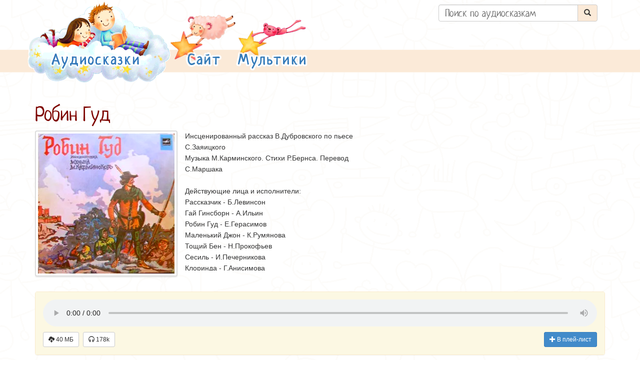

--- FILE ---
content_type: text/html; charset=windows-1251
request_url: https://mp3tales.info/tales/?id=304
body_size: 7353
content:
<!DOCTYPE html>
<html lang="ru">
<head>
<meta charset="windows-1251">
<meta http-equiv="X-UA-Compatible" content="IE=edge">
<meta name="viewport" content="width=device-width, initial-scale=1">
<title>Слушать аудиосказку Робин Гуд (1978 г.)</title>
<link href="/css/A.bootstrap.min.css+bootstrap-xxs.css+bootstrap-xxs-tn.css+main.css,,q202102252313,Mcc.uUaKS1irEw.css.pagespeed.cf.XwfS87MLLI.css" rel="stylesheet">
<!--[if lt IE 9]>
    <script type="text/javascript" src="/js/html5shiv.min.js"></script>
    <script type="text/javascript" src="/js/respond.min.js"></script>
    <![endif]-->
<meta name="description" content="На этом сайте вы можете бесплатно послушать аудиосказки для детей, аудиокниги и радиопостановки онлайн / Послушать аудиосказку Робин Гуд (1978 г.)">
<meta name="keywords" content="сказки для детей, аудиосказки для детей, аудиокниги, аудио-книги, детские сказки, аудио, сказки, аудиосказки, аудио-сказки, радиопостановки, пластинки, mp3">
<meta name="yandex-verification" content="5d7f0b5383c7a4a3">
<meta name="google-site-verification" content="A7MzLdtHQ7z7WwBeA-8jV56bi-CSDjF-eqVVAtSrKT0">
<link rel="apple-touch-icon-precomposed" sizes="57x57" href="/img/xapple-touch-icon-57x57.png.pagespeed.ic.j9UPwSIyJ4.webp">
<link rel="apple-touch-icon-precomposed" sizes="114x114" href="/img/xapple-touch-icon-114x114.png.pagespeed.ic.jzEksRjqJ7.webp">
<link rel="apple-touch-icon-precomposed" sizes="72x72" href="/img/xapple-touch-icon-72x72.png.pagespeed.ic.9EZKBUyBnL.webp">
<link rel="apple-touch-icon-precomposed" sizes="144x144" href="/img/xapple-touch-icon-144x144.png.pagespeed.ic.9qdkNDZeOG.webp">
<link rel="apple-touch-icon-precomposed" sizes="60x60" href="/img/xapple-touch-icon-60x60.png.pagespeed.ic.oEZAPH3FM6.webp">
<link rel="apple-touch-icon-precomposed" sizes="120x120" href="/img/xapple-touch-icon-120x120.png.pagespeed.ic.kvVccP8xku.webp">
<link rel="apple-touch-icon-precomposed" sizes="76x76" href="/img/xapple-touch-icon-76x76.png.pagespeed.ic.vgqH2805Wt.webp">
<link rel="apple-touch-icon-precomposed" sizes="152x152" href="/img/xapple-touch-icon-152x152.png.pagespeed.ic.0nYj7Sn12r.webp">
<link rel="icon" type="image/png" href="/img/xfavicon-196x196.png.pagespeed.ic.qmqadBEwBw.webp" sizes="196x196">
<link rel="icon" type="image/png" href="/img/xfavicon-96x96.png.pagespeed.ic.2B8cTj_yvn.webp" sizes="96x96">
<link rel="icon" type="image/png" href="/img/xfavicon-32x32.png.pagespeed.ic.-mA4ofsjOc.webp" sizes="32x32">
<link rel="icon" type="image/png" href="/img/xfavicon-16x16.png.pagespeed.ic.hOE1O1U6_0.webp" sizes="16x16">
<link rel="icon" type="image/png" href="/img/xfavicon-128.png.pagespeed.ic.u2KkbG6GpV.webp" sizes="128x128">
<link rel="image_src" href="https://mp3tales.info/screen/robin_gud.jpg">
<meta property="og:image" content="https://mp3tales.info/screen/robin_gud.jpg">
<meta property="og:title" content="Слушать аудиосказку Робин Гуд (1978 г.)">
<meta name="application-name" content="Аудиосказки">
<meta name="msapplication-TileColor" content="#FFFFFF">
<meta name="msapplication-TileImage" content="/img/mstile-144x144.png">
<meta name="msapplication-square70x70logo" content="/img/mstile-70x70.png">
<meta name="msapplication-square150x150logo" content="/img/mstile-150x150.png">
<meta name="msapplication-wide310x150logo" content="/img/mstile-310x150.png">
<meta name="msapplication-square310x310logo" content="/img/mstile-310x310.png">
<script>window.yaContextCb=window.yaContextCb||[]</script>
<script src="https://yandex.ru/ads/system/context.js" async></script>
<link rel="dns-prefetch" href="//yastatic.net"></head>
<body><noscript><meta HTTP-EQUIV="refresh" content="0;url='http://mp3tales.info/tales/?id=304&amp;PageSpeed=noscript'" /><style><!--table,div,span,font,p{display:none} --></style><div style="display:block">Please click <a href="http://mp3tales.info/tales/?id=304&amp;PageSpeed=noscript">here</a> if you are not redirected within a few seconds.</div></noscript>
<nav class="navbar navbar-top" role="navigation" style="background:url(/img/xbg-top.png.pagespeed.ic.Rv6iQDQOEX.webp) repeat-x">
<div class="container" style="padding: 0;">
<div class="div-sky col-xs-12 col-sm-12 col-md-8">
<div class="pull-left"><a href="/tales/?wp=1" class="top-menu"><img id="sky" src="/img/sky.png.pagespeed.ce.ppKAjK8Sec.png" out="/img/sky.png" over="/img/sky-o.png" style="height: 165px; width: 286px;" alt="Аудиосказки для детей"></a></div>
<div class="pull-left">
<ul class="nav">
<li class="dropdown">
<a href="#" style="padding: 0;" class="no-hover top-menu" data-toggle="dropdown" role="button" aria-haspopup="true" aria-expanded="false"><img id="sheep" src="/img/sheep.png.pagespeed.ce.JV4EDRX3IQ.png" out="/img/sheep.png" over="/img/sheep-o.png" alt="Сайт со сказками" style="height: 165px; width: 130px;"></a>
<ul class="dropdown-menu">
<li><a href="/">В начало</a></li>
<li><a href="/about/">Об этом проекте</a></li>
<li><a href="/faq/">Вопросы и ответы</a></li>
<li><a target=_blank href="https://mults.info/forum/viewforum.php?f=11">Форум</a></li>
</ul>
</li>
</ul>
</div>
<div id="mults" class="pull-left"><a target=_blank href="https://mults.info/" class="top-menu"><img id="bear" src="/img/bear.png.pagespeed.ce.9l1T5iPlqi.png" out="/img/bear.png" over="/img/bear-o.png" style="height: 165px; width: 147px;" alt="Мультики"></a>
</div>
</div>
<div class="col-xs-12 col-sm-12 col-md-4">
<form action="/tales/" method="get" id="mform" class="navbar-form pull-right" role="search">
<input type="hidden" name="wp" value="1">
<div class="input-group"><input class="form-control" placeholder="Поиск по аудиосказкам" name="s" id="s" size="30" value="">
<span class="input-group-btn"><button class="btn" type="submit"><i class="glyphicon glyphicon-search"></i></button></span></div>
</form>
</div>
</div>
</nav>
<div class="container">
<div itemscope>
<h1 itemprop="name">Робин Гуд</h1>
<meta itemprop='inLanguage' content='ru' property='inLanguage'>
<meta itemprop='duration' content='PT00H43M50S' property='duration'>
<meta itemprop='isFamilyFriendly' content='True' property='isFamilyFriendly'>
<meta itemprop='dateCreated' content='1978' property='dateCreated'> <meta itemprop='genre' content='аудиозапись' property='genre'>
<div class="row">
<div style="width: 300px;">
<div itemscope itemtype="http://schema.org/ImageObject" class="pull-left" style="margin-left: 15px">
<a href="#" onclick="return false;" class="thumbnail"><img class="saturate" itemprop="contentUrl" src="/screen/pre/xrobin_gud.jpg.pagespeed.ic.40L-EzEKrW.webp" alt="Робин Гуд" border="0" style="cursor: pointer; height: 280px; width: 280px;"></a>
</div>
</div>
<div class="col-tn-12 col-xss-12 col-xs-4">
<div class="pull-left">
<div style="max-height: 280px; overflow-y: scroll;">
<p>
<small>
Инсценированный рассказ В.Дубровского по пьесе С.Заяицкого<br/>
Музыка М.Карминского. Стихи Р.Бернса. Перевод С.Маршака<br/>
<br/>
Действующие лица и исполнители:<br/>
Рассказчик - Б.Левинсон<br/>
Гай Гинсборн - А.Ильин<br/>
Робин Гуд - Е.Герасимов<br/>
Маленький Джон - К.Румянова<br/>
Тощий Бен - Н.Прокофьев<br/>
Сесиль - И.Печерникова<br/>
Клоринда - Г.Анисимова<br/>
Служанка - Э.Сидорова<br/>
Шериф - В.Самойлов<br/>
Секретарь - Е.Леонов<br/>
Начальник стражи - К.Мукасьян<br/>
Вилли Статли - В.Козлов<br/>
Барон Тирвудский - А.Лазарев<br/>
Рыцари: Р.Афанасьев, М.Езепов, А.Михеев<br/>
<br/>
Режиссер Б.Кондратьев<br/>
Песни исполняют:<br/>
Г.Анисимова, К.Румянова, В.Толкунова, Е.Леонов, Л.Лещенко, И.Кобзон<br/>
и вокальный ансамбль "Коробейники" Ансамбль "Мелодия" п/у Г.Гараняна.<br/>
Инстр. ансамбль п/у Н.Левиновского<br/>
Звукорежиссер М.Пахтер. Редактор М.Бутырская </small>
</p>
</div>
</div>
</div>
<div class="col-tn-12 col-xss-12 col-xs-12 col-md-4 pull-right">
<script>window.yaContextCb=window.yaContextCb||[]</script>
<script src="https://yandex.ru/ads/system/context.js" async></script>
<div id="yandex_rtb_R-A-6841-5"></div>
<script>window.yaContextCb.push(()=>{Ya.Context.AdvManager.render({renderTo:'yandex_rtb_R-A-6841-5',blockId:'R-A-6841-5'})})</script>
</div>
</div>
</div>
<div class="clearfix"></div>
<div class="panel panel-warning" style="margin-top: 10px;">
<div class="panel-body bg-warning">
<div class="center" id="for_audio" data-id="304" data-file="robin_gud.mp3">
</div>
<div class="center" style="width: 100%;">
<div class="pull-left" style="margin-top: 5px;">
<a title="Скачать сказку" class="btn btn-sm btn-default" id="dwld" href="#" onclick="return clickaudio()" title="Скачать сказку" target=_blank><i class="glyphicon glyphicon-cloud-download"></i> 40 МБ </a>
</div>
<div class="pull-left">&nbsp;&nbsp;</div>
<div class="pull-left" style="margin-top: 5px;">
<a title="Послушали: 177893" class="btn btn-sm btn-default" href="#" onclick="return false;"><i class="glyphicon glyphicon-headphones"></i> 178k </a>
</div>
<div class="pull-right" id="playlist" style="margin-top: 5px;">
<a class="btn btn-sm btn-primary" href="#" onclick="return addplaylist()" title="Добавить в мой плей-лист"><i class="glyphicon glyphicon-plus"></i> В плей-лист</a>
</div>
</div>
</div>
</div>
<div class="clearfix"></div>
<div>
<p id="description" class="text-justify" itemprop="description" style="max-height: 90px; overflow: hidden;">
Как всякий человек, у которого нет ни голоса, ни слуха , я очень люблю петь. Правда, режиссеры раньше не разрешали мне петь в спектаклях и фильмах.<br/>
Впервые я запел в фильме: «Москва, Черёмушки...» - куплеты управдома.А было это так. Фильм снимался по оперетте Дмитрия Дмитриевича Шостаковича. И вот перед началом съёмок нам сказали, что на студию приедет композитор, послушать, как мы поём. Артисты очень волновались и старались петь по всем правилам вокального искусства. После прослушивания Дмитрий Дмитриевич сказал , что на его взгляд, утвердить нужно только одного актёра – тут он засмеяся и указал на меня: «Он ни в одну ноту не попал , но все спел - такого я еще никогда не слышал».<br/>
С тех пор я расхрабрился и стал понемножку петь то в спектаклях, то в картинах, то в телепередачах, то в мультфильмах. Может вы помните песенку медвежонка из мультика о Винни-Пухе?..<br/>
И вот теперь меня пригласили записаться в маленькой роли секретаря шерифа для пластинки «Робин Гуд».<br/>
Над пластинкой работали мои давние друзья: артисты московских театров, с которыми я не раз играл на сцене, очень хорошие певцы, знакомые мне по концертным выступлениям, мой товарищ по театральной работе Виктор Дубровский, написавший этот инсценированный рассказ, и, наконец, автор музыки Марк Карминский.<br/>
Когда я работал в драматическом театре имени К.С.Станиславского, там поставили веселый и увлекательный спектакль для детей «Робин Гуд». Музыку к спектаклю написал композитор Марк Карминский. Я подружился с ним и с интересом слушаю каждое его новое сочинение.<br/>
Мне нравятся его песни на стихи советских поэтов; его музыка к спектаклям и фильмам; его большие и интересные оперы – «Десять дней, которые потрясли мир» и «Иркутская история». Но особенно я люблю песни Карминского к «Робину Гуду».<br/>
Эти песни написаны на стихи известного шотландского поэта Роберта Бернса ( в переводе Самуила Яковлевича Маршака). Композитор, по-моему, очень точно ощутил особенность поэзии Бернса – ее народный характер,боевой бунтарский дух, сочный юмор. Когда слушаешь эти песни, кажется,что только так и могут звучать стихи Бернса, и что композитор легко и свободно , без всяких усилий, записал слова поэта нотными знаками.<br/>
Удивительно разнообразны эти песни: одна звучит как боевой призыв, как клич к бою, другая весела и задорна, третья подкупает романтической интонацией, четвертая – своим лиризмом, задушевностью. При этом все песни чем-то неуловимым близки друг другу и составляют как бы одно большое произведение – вокальную сюиту о Робине Гуде.<br/>
Песни эти говорят о замечательных человеческих чувствах – свободолюбии, верности, благородстве. И неважно, что лесные братья Робина Гуда жили в далекие времена – их чувства нам очень понятны.Поэтому мне кажется, что правильно поступил Марк Карминский, придав музыке этого цикла характер современной песни. Так могли петь друзья веселого и славного Робина Гуда, так поют и сегодня наши веселые и славные парни.<br/>
И еще одно, наверное самое ценное качество песен – их мелодичность. Каждая песня несёт свой образ , свое настроение и свою выразительную , запоминающуюся мелодию.<br/>
Может быть, у меня и нет голоса и слуха. Но я люблю музыку, она доставляет мне радость.<br/>
Я испытал эту радость, когда слушал эту пластинку. Верю, что вам она тоже понравится.<br/>
<br/>
Евгений Леонов, народный артист СССР, лауреат Государственной премии СССР </p>
<p id="more"><a href="#" onclick="return clickmore()">Посмотреть полностью <span class="caret"></span></a></p>
</div>
<div class="clearfix"></div>
<div class="panel panel-warning">
<div class="panel-body">
<small>
&copy; 1978 г. &nbsp; &nbsp; С50-09567-68 &nbsp; &nbsp; Audio: 44.1 KHz, 43mn 50s, MPEG-1 Audio layer 3, 2 channels, 128 Kbps </small>
</div>
</div>
<ul class="left">
<li>Входит в плей-листы: <a href='/playlist/?id=23'><b>Музыкальные сказки</b></a></li>
<li><a href="https://mults.info/mults/?id=2349" target=_blank>Посмотреть мультфильм
<b>Робин Гуд</b></a></li>
</ul>
</div>
<div style="height: 110px"></div>
<footer class="footer">
<div class="container">
<div style="margin-top: 15px;">
<script defer type="text/javascript" src="//yastatic.net/share2/share.js" async></script>
<div class="ya-share2" data-services="vkontakte,facebook,odnoklassniki" xdata-counter="" data-size="m"></div>
</div>
<div style="float: right; margin-top: -160px;">
<a href="/"><img src="/img/300x166xbottom.png.pagespeed.ic.A4Lolu-RCa.webp" alt="Аудиосказка с пластинки" style="width: 300px; height: 166px;"></a>
</div>
</div>
</footer>
<script type="text/javascript" src="/js/jquery.min.js.pagespeed.jm.iDyG3vc4gw.js"></script>
<script type="text/javascript" src="/js/bootstrap.min.js.pagespeed.jm.0Id1t9M31f.js" async></script>
<script type="text/javascript" async>function getCookie(name){let matches=document.cookie.match(new RegExp("(?:^|; )"+name.replace(/([\.$?*|{}\(\)\[\]\\\/\+^])/g,'\\$1')+"=([^;]*)"));return matches?decodeURIComponent(matches[1]):undefined;}function setCookie(name,value,options={}){options={path:'/',...options};if(options.expires instanceof Date){options.expires=options.expires.toUTCString();}let updatedCookie=encodeURIComponent(name)+"="+encodeURIComponent(value);for(let optionKey in options){updatedCookie+="; "+optionKey;let optionValue=options[optionKey];if(optionValue!==true){updatedCookie+="="+optionValue;}}document.cookie=updatedCookie;}$(document).ready(function(){if(localStorage.getItem('playlist')===null&&getCookie('playlist')!==undefined){localStorage.setItem('playlist',getCookie('playlist'));}else if(localStorage.getItem('playlist')!==null&&getCookie('playlist')==undefined){setCookie('playlist',localStorage.getItem('playlist'),{'max-age':3*365*86400});}});</script>
<script type="text/javascript">var $for_audio=$("#for_audio");var $more=$("#more");var $description=$("#description");function clickaudio(){$.ajax({url:"/ahit.php?id="+$for_audio.attr("data-id"),method:"GET",xhrFields:{withCredentials:true}});return true;}function clickmore(){$description.css("maxHeight","").css("height","auto");$more.hide();return false;}$(document).ready(function(){var filename=$for_audio.attr("data-file");if(filename!=""){var file="https://mp3tales.info/audio/"+filename;$for_audio.html("<audio controls preload='metadata' id='audio' style='width: 100%;'><source id='source' src='"+file+"' type='audio/mpeg'></audio>");$("#dwld").attr("href",file);$("#audio").on("play",function(){clickaudio();});}$more.hide();if(parseInt($description.css("height"))>89)$more.show();});function addplaylist(){var $playlist=$("#playlist");$.ajax({url:"/playlist/?action=additem&id="+$for_audio.attr("data-id"),method:"GET",xhrFields:{withCredentials:true},success:function(d,s,x){var pid=x.responseText;$playlist.html("<a class='btn btn-sm btn-success' href='/playlist/?id="+pid+"' target=_blank title='Уже добавлено в мой плей-лист'><i class='glyphicon glyphicon-ok'></i> В плей-листе</a>");},statusCode:{500:function(){$playlist.html("<a class='btn btn-sm btn-warning' href='#'><i class='glyphicon glyphicon-remove'></i> Ошибка!</a>");}}});return false;}</script>
<script type="text/javascript" async>(function(d,w,c){(w[c]=w[c]||[]).push(function(){try{w.yaCounter25287149=new Ya.Metrika({id:25287149,clickmap:true,trackLinks:true,accurateTrackBounce:true});}catch(e){}});var n=d.getElementsByTagName("script")[0],s=d.createElement("script"),f=function(){n.parentNode.insertBefore(s,n);};s.type="text/javascript";s.async=true;s.src=(d.location.protocol=="https:"?"https:":"http:")+"//mc.yandex.ru/metrika/watch.js";if(w.opera=="[object Opera]"){d.addEventListener("DOMContentLoaded",f,false);}else{f();}})(document,window,"yandex_metrika_callbacks");</script>
<noscript>
<div><img src="//mc.yandex.ru/watch/25287149" style="position:absolute; left:-9999px;" alt=""/></div>
</noscript>
<script type="text/javascript" async>(function(i,s,o,g,r,a,m){i['GoogleAnalyticsObject']=r;i[r]=i[r]||function(){(i[r].q=i[r].q||[]).push(arguments)},i[r].l=1*new Date();a=s.createElement(o),m=s.getElementsByTagName(o)[0];a.async=1;a.src=g;m.parentNode.insertBefore(a,m)})(window,document,'script','//www.google-analytics.com/analytics.js','ga');ga('create','UA-61823665-1','auto');ga('send','pageview');</script>
<script>window.yaContextCb.push(()=>{Ya.Context.AdvManager.render({"blockId":"R-A-6841-6","type":"fullscreen","platform":"touch"})})</script>
</body>
</html>
